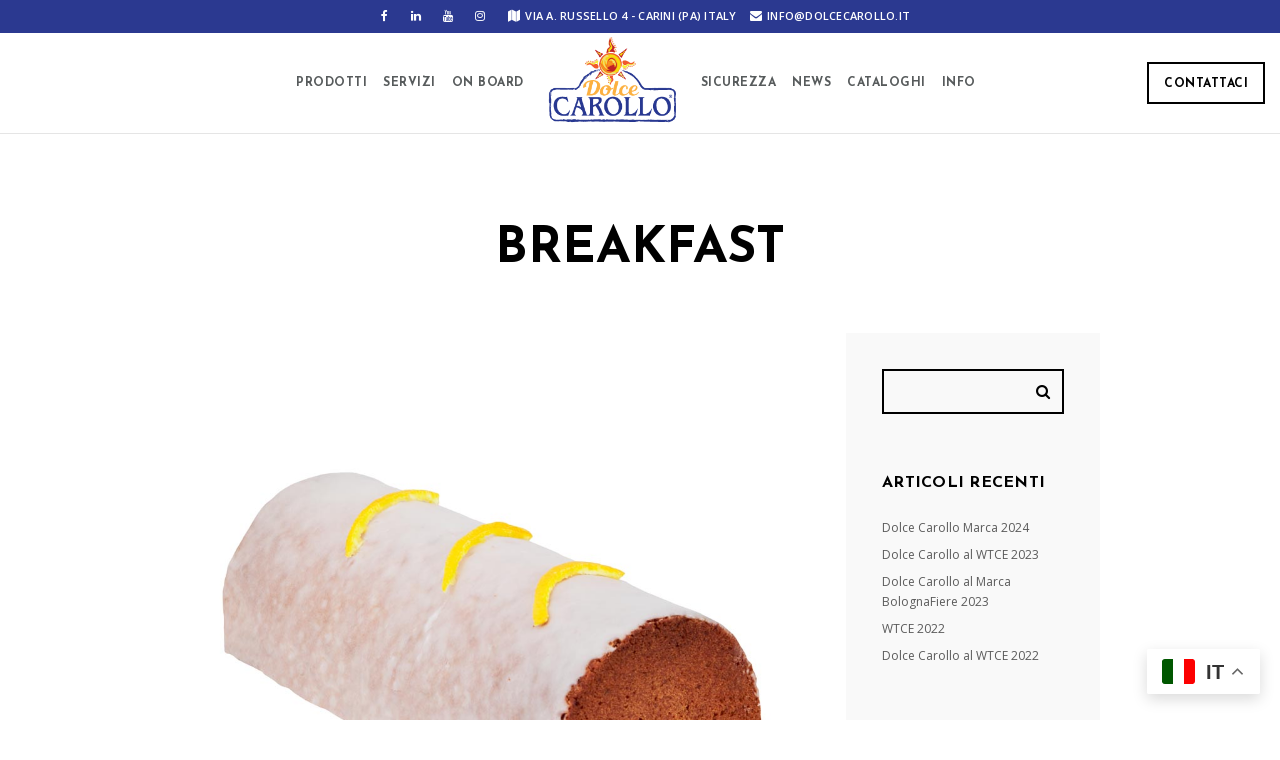

--- FILE ---
content_type: text/html; charset=UTF-8
request_url: https://www.dolcecarollo.it/foodcategory/breakfast/
body_size: 15137
content:
<!doctype html>
<html lang="it-IT" xmlns:og="http://opengraphprotocol.org/schema/" xmlns:fb="http://www.facebook.com/2008/fbml">
<head>
	<meta http-equiv="Content-Type" content="text/html; charset=UTF-8" />
	<meta name="viewport" content="width=device-width, initial-scale=1, maximum-scale=1" />
	<link rel="profile" href="https://gmpg.org/xfn/11" />
	<link rel="pingback" href="https://www.dolcecarollo.it/xmlrpc.php" />
	<meta name='robots' content='index, follow, max-image-preview:large, max-snippet:-1, max-video-preview:-1' />
<script id="cookieyes" type="text/javascript" src="https://cdn-cookieyes.com/client_data/b5d457cc9d5dacafe279977c/script.js"></script>
	<!-- This site is optimized with the Yoast SEO plugin v20.5 - https://yoast.com/wordpress/plugins/seo/ -->
	<title>Breakfast Archivi - Dolce Carollo</title>
	<link rel="canonical" href="https://www.dolcecarollo.it/foodcategory/breakfast/" />
	<meta property="og:locale" content="it_IT" />
	<meta property="og:type" content="article" />
	<meta property="og:title" content="Breakfast Archivi - Dolce Carollo" />
	<meta property="og:url" content="https://www.dolcecarollo.it/foodcategory/breakfast/" />
	<meta property="og:site_name" content="Dolce Carollo" />
	<meta name="twitter:card" content="summary_large_image" />
	<script type="application/ld+json" class="yoast-schema-graph">{"@context":"https://schema.org","@graph":[{"@type":"CollectionPage","@id":"https://www.dolcecarollo.it/foodcategory/breakfast/","url":"https://www.dolcecarollo.it/foodcategory/breakfast/","name":"Breakfast Archivi - Dolce Carollo","isPartOf":{"@id":"https://www.dolcecarollo.it/#website"},"primaryImageOfPage":{"@id":"https://www.dolcecarollo.it/foodcategory/breakfast/#primaryimage"},"image":{"@id":"https://www.dolcecarollo.it/foodcategory/breakfast/#primaryimage"},"thumbnailUrl":"https://www.dolcecarollo.it/wp-content/uploads/2018/03/pan-d-arancio.jpg","breadcrumb":{"@id":"https://www.dolcecarollo.it/foodcategory/breakfast/#breadcrumb"},"inLanguage":"it-IT"},{"@type":"ImageObject","inLanguage":"it-IT","@id":"https://www.dolcecarollo.it/foodcategory/breakfast/#primaryimage","url":"https://www.dolcecarollo.it/wp-content/uploads/2018/03/pan-d-arancio.jpg","contentUrl":"https://www.dolcecarollo.it/wp-content/uploads/2018/03/pan-d-arancio.jpg","width":1000,"height":1000,"caption":"Pan d'Arancio"},{"@type":"BreadcrumbList","@id":"https://www.dolcecarollo.it/foodcategory/breakfast/#breadcrumb","itemListElement":[{"@type":"ListItem","position":1,"name":"Home","item":"https://www.dolcecarollo.it/"},{"@type":"ListItem","position":2,"name":"Breakfast"}]},{"@type":"WebSite","@id":"https://www.dolcecarollo.it/#website","url":"https://www.dolcecarollo.it/","name":"Dolce Carollo","description":"Tradizione siciliana","potentialAction":[{"@type":"SearchAction","target":{"@type":"EntryPoint","urlTemplate":"https://www.dolcecarollo.it/?s={search_term_string}"},"query-input":"required name=search_term_string"}],"inLanguage":"it-IT"}]}</script>
	<!-- / Yoast SEO plugin. -->


<link rel='dns-prefetch' href='//fonts.googleapis.com' />
<link rel="alternate" type="application/rss+xml" title="Dolce Carollo &raquo; Feed" href="https://www.dolcecarollo.it/feed/" />
<link rel="alternate" type="application/rss+xml" title="Dolce Carollo &raquo; Feed dei commenti" href="https://www.dolcecarollo.it/comments/feed/" />
<link rel="alternate" type="application/rss+xml" title="Feed Dolce Carollo &raquo; Breakfast Category Type" href="https://www.dolcecarollo.it/foodcategory/breakfast/feed/" />
<script type="text/javascript">
window._wpemojiSettings = {"baseUrl":"https:\/\/s.w.org\/images\/core\/emoji\/14.0.0\/72x72\/","ext":".png","svgUrl":"https:\/\/s.w.org\/images\/core\/emoji\/14.0.0\/svg\/","svgExt":".svg","source":{"concatemoji":"https:\/\/www.dolcecarollo.it\/wp-includes\/js\/wp-emoji-release.min.js?ver=66cc123748af31f3b6ff8aa7781dc741"}};
/*! This file is auto-generated */
!function(e,a,t){var n,r,o,i=a.createElement("canvas"),p=i.getContext&&i.getContext("2d");function s(e,t){p.clearRect(0,0,i.width,i.height),p.fillText(e,0,0);e=i.toDataURL();return p.clearRect(0,0,i.width,i.height),p.fillText(t,0,0),e===i.toDataURL()}function c(e){var t=a.createElement("script");t.src=e,t.defer=t.type="text/javascript",a.getElementsByTagName("head")[0].appendChild(t)}for(o=Array("flag","emoji"),t.supports={everything:!0,everythingExceptFlag:!0},r=0;r<o.length;r++)t.supports[o[r]]=function(e){if(p&&p.fillText)switch(p.textBaseline="top",p.font="600 32px Arial",e){case"flag":return s("\ud83c\udff3\ufe0f\u200d\u26a7\ufe0f","\ud83c\udff3\ufe0f\u200b\u26a7\ufe0f")?!1:!s("\ud83c\uddfa\ud83c\uddf3","\ud83c\uddfa\u200b\ud83c\uddf3")&&!s("\ud83c\udff4\udb40\udc67\udb40\udc62\udb40\udc65\udb40\udc6e\udb40\udc67\udb40\udc7f","\ud83c\udff4\u200b\udb40\udc67\u200b\udb40\udc62\u200b\udb40\udc65\u200b\udb40\udc6e\u200b\udb40\udc67\u200b\udb40\udc7f");case"emoji":return!s("\ud83e\udef1\ud83c\udffb\u200d\ud83e\udef2\ud83c\udfff","\ud83e\udef1\ud83c\udffb\u200b\ud83e\udef2\ud83c\udfff")}return!1}(o[r]),t.supports.everything=t.supports.everything&&t.supports[o[r]],"flag"!==o[r]&&(t.supports.everythingExceptFlag=t.supports.everythingExceptFlag&&t.supports[o[r]]);t.supports.everythingExceptFlag=t.supports.everythingExceptFlag&&!t.supports.flag,t.DOMReady=!1,t.readyCallback=function(){t.DOMReady=!0},t.supports.everything||(n=function(){t.readyCallback()},a.addEventListener?(a.addEventListener("DOMContentLoaded",n,!1),e.addEventListener("load",n,!1)):(e.attachEvent("onload",n),a.attachEvent("onreadystatechange",function(){"complete"===a.readyState&&t.readyCallback()})),(e=t.source||{}).concatemoji?c(e.concatemoji):e.wpemoji&&e.twemoji&&(c(e.twemoji),c(e.wpemoji)))}(window,document,window._wpemojiSettings);
</script>
<style type="text/css">
img.wp-smiley,
img.emoji {
	display: inline !important;
	border: none !important;
	box-shadow: none !important;
	height: 1em !important;
	width: 1em !important;
	margin: 0 0.07em !important;
	vertical-align: -0.1em !important;
	background: none !important;
	padding: 0 !important;
}
</style>
	<link rel='stylesheet' id='sbi_styles-css' href='https://www.dolcecarollo.it/wp-content/plugins/instagram-feed/css/sbi-styles.min.css?ver=6.8.0' type='text/css' media='all' />
<link rel='stylesheet' id='wp-block-library-css' href='https://www.dolcecarollo.it/wp-includes/css/dist/block-library/style.min.css?ver=66cc123748af31f3b6ff8aa7781dc741' type='text/css' media='all' />
<link rel='stylesheet' id='classic-theme-styles-css' href='https://www.dolcecarollo.it/wp-includes/css/classic-themes.min.css?ver=66cc123748af31f3b6ff8aa7781dc741' type='text/css' media='all' />
<style id='global-styles-inline-css' type='text/css'>
body{--wp--preset--color--black: #000000;--wp--preset--color--cyan-bluish-gray: #abb8c3;--wp--preset--color--white: #ffffff;--wp--preset--color--pale-pink: #f78da7;--wp--preset--color--vivid-red: #cf2e2e;--wp--preset--color--luminous-vivid-orange: #ff6900;--wp--preset--color--luminous-vivid-amber: #fcb900;--wp--preset--color--light-green-cyan: #7bdcb5;--wp--preset--color--vivid-green-cyan: #00d084;--wp--preset--color--pale-cyan-blue: #8ed1fc;--wp--preset--color--vivid-cyan-blue: #0693e3;--wp--preset--color--vivid-purple: #9b51e0;--wp--preset--gradient--vivid-cyan-blue-to-vivid-purple: linear-gradient(135deg,rgba(6,147,227,1) 0%,rgb(155,81,224) 100%);--wp--preset--gradient--light-green-cyan-to-vivid-green-cyan: linear-gradient(135deg,rgb(122,220,180) 0%,rgb(0,208,130) 100%);--wp--preset--gradient--luminous-vivid-amber-to-luminous-vivid-orange: linear-gradient(135deg,rgba(252,185,0,1) 0%,rgba(255,105,0,1) 100%);--wp--preset--gradient--luminous-vivid-orange-to-vivid-red: linear-gradient(135deg,rgba(255,105,0,1) 0%,rgb(207,46,46) 100%);--wp--preset--gradient--very-light-gray-to-cyan-bluish-gray: linear-gradient(135deg,rgb(238,238,238) 0%,rgb(169,184,195) 100%);--wp--preset--gradient--cool-to-warm-spectrum: linear-gradient(135deg,rgb(74,234,220) 0%,rgb(151,120,209) 20%,rgb(207,42,186) 40%,rgb(238,44,130) 60%,rgb(251,105,98) 80%,rgb(254,248,76) 100%);--wp--preset--gradient--blush-light-purple: linear-gradient(135deg,rgb(255,206,236) 0%,rgb(152,150,240) 100%);--wp--preset--gradient--blush-bordeaux: linear-gradient(135deg,rgb(254,205,165) 0%,rgb(254,45,45) 50%,rgb(107,0,62) 100%);--wp--preset--gradient--luminous-dusk: linear-gradient(135deg,rgb(255,203,112) 0%,rgb(199,81,192) 50%,rgb(65,88,208) 100%);--wp--preset--gradient--pale-ocean: linear-gradient(135deg,rgb(255,245,203) 0%,rgb(182,227,212) 50%,rgb(51,167,181) 100%);--wp--preset--gradient--electric-grass: linear-gradient(135deg,rgb(202,248,128) 0%,rgb(113,206,126) 100%);--wp--preset--gradient--midnight: linear-gradient(135deg,rgb(2,3,129) 0%,rgb(40,116,252) 100%);--wp--preset--duotone--dark-grayscale: url('#wp-duotone-dark-grayscale');--wp--preset--duotone--grayscale: url('#wp-duotone-grayscale');--wp--preset--duotone--purple-yellow: url('#wp-duotone-purple-yellow');--wp--preset--duotone--blue-red: url('#wp-duotone-blue-red');--wp--preset--duotone--midnight: url('#wp-duotone-midnight');--wp--preset--duotone--magenta-yellow: url('#wp-duotone-magenta-yellow');--wp--preset--duotone--purple-green: url('#wp-duotone-purple-green');--wp--preset--duotone--blue-orange: url('#wp-duotone-blue-orange');--wp--preset--font-size--small: 13px;--wp--preset--font-size--medium: 20px;--wp--preset--font-size--large: 36px;--wp--preset--font-size--x-large: 42px;--wp--preset--spacing--20: 0.44rem;--wp--preset--spacing--30: 0.67rem;--wp--preset--spacing--40: 1rem;--wp--preset--spacing--50: 1.5rem;--wp--preset--spacing--60: 2.25rem;--wp--preset--spacing--70: 3.38rem;--wp--preset--spacing--80: 5.06rem;--wp--preset--shadow--natural: 6px 6px 9px rgba(0, 0, 0, 0.2);--wp--preset--shadow--deep: 12px 12px 50px rgba(0, 0, 0, 0.4);--wp--preset--shadow--sharp: 6px 6px 0px rgba(0, 0, 0, 0.2);--wp--preset--shadow--outlined: 6px 6px 0px -3px rgba(255, 255, 255, 1), 6px 6px rgba(0, 0, 0, 1);--wp--preset--shadow--crisp: 6px 6px 0px rgba(0, 0, 0, 1);}:where(.is-layout-flex){gap: 0.5em;}body .is-layout-flow > .alignleft{float: left;margin-inline-start: 0;margin-inline-end: 2em;}body .is-layout-flow > .alignright{float: right;margin-inline-start: 2em;margin-inline-end: 0;}body .is-layout-flow > .aligncenter{margin-left: auto !important;margin-right: auto !important;}body .is-layout-constrained > .alignleft{float: left;margin-inline-start: 0;margin-inline-end: 2em;}body .is-layout-constrained > .alignright{float: right;margin-inline-start: 2em;margin-inline-end: 0;}body .is-layout-constrained > .aligncenter{margin-left: auto !important;margin-right: auto !important;}body .is-layout-constrained > :where(:not(.alignleft):not(.alignright):not(.alignfull)){max-width: var(--wp--style--global--content-size);margin-left: auto !important;margin-right: auto !important;}body .is-layout-constrained > .alignwide{max-width: var(--wp--style--global--wide-size);}body .is-layout-flex{display: flex;}body .is-layout-flex{flex-wrap: wrap;align-items: center;}body .is-layout-flex > *{margin: 0;}:where(.wp-block-columns.is-layout-flex){gap: 2em;}.has-black-color{color: var(--wp--preset--color--black) !important;}.has-cyan-bluish-gray-color{color: var(--wp--preset--color--cyan-bluish-gray) !important;}.has-white-color{color: var(--wp--preset--color--white) !important;}.has-pale-pink-color{color: var(--wp--preset--color--pale-pink) !important;}.has-vivid-red-color{color: var(--wp--preset--color--vivid-red) !important;}.has-luminous-vivid-orange-color{color: var(--wp--preset--color--luminous-vivid-orange) !important;}.has-luminous-vivid-amber-color{color: var(--wp--preset--color--luminous-vivid-amber) !important;}.has-light-green-cyan-color{color: var(--wp--preset--color--light-green-cyan) !important;}.has-vivid-green-cyan-color{color: var(--wp--preset--color--vivid-green-cyan) !important;}.has-pale-cyan-blue-color{color: var(--wp--preset--color--pale-cyan-blue) !important;}.has-vivid-cyan-blue-color{color: var(--wp--preset--color--vivid-cyan-blue) !important;}.has-vivid-purple-color{color: var(--wp--preset--color--vivid-purple) !important;}.has-black-background-color{background-color: var(--wp--preset--color--black) !important;}.has-cyan-bluish-gray-background-color{background-color: var(--wp--preset--color--cyan-bluish-gray) !important;}.has-white-background-color{background-color: var(--wp--preset--color--white) !important;}.has-pale-pink-background-color{background-color: var(--wp--preset--color--pale-pink) !important;}.has-vivid-red-background-color{background-color: var(--wp--preset--color--vivid-red) !important;}.has-luminous-vivid-orange-background-color{background-color: var(--wp--preset--color--luminous-vivid-orange) !important;}.has-luminous-vivid-amber-background-color{background-color: var(--wp--preset--color--luminous-vivid-amber) !important;}.has-light-green-cyan-background-color{background-color: var(--wp--preset--color--light-green-cyan) !important;}.has-vivid-green-cyan-background-color{background-color: var(--wp--preset--color--vivid-green-cyan) !important;}.has-pale-cyan-blue-background-color{background-color: var(--wp--preset--color--pale-cyan-blue) !important;}.has-vivid-cyan-blue-background-color{background-color: var(--wp--preset--color--vivid-cyan-blue) !important;}.has-vivid-purple-background-color{background-color: var(--wp--preset--color--vivid-purple) !important;}.has-black-border-color{border-color: var(--wp--preset--color--black) !important;}.has-cyan-bluish-gray-border-color{border-color: var(--wp--preset--color--cyan-bluish-gray) !important;}.has-white-border-color{border-color: var(--wp--preset--color--white) !important;}.has-pale-pink-border-color{border-color: var(--wp--preset--color--pale-pink) !important;}.has-vivid-red-border-color{border-color: var(--wp--preset--color--vivid-red) !important;}.has-luminous-vivid-orange-border-color{border-color: var(--wp--preset--color--luminous-vivid-orange) !important;}.has-luminous-vivid-amber-border-color{border-color: var(--wp--preset--color--luminous-vivid-amber) !important;}.has-light-green-cyan-border-color{border-color: var(--wp--preset--color--light-green-cyan) !important;}.has-vivid-green-cyan-border-color{border-color: var(--wp--preset--color--vivid-green-cyan) !important;}.has-pale-cyan-blue-border-color{border-color: var(--wp--preset--color--pale-cyan-blue) !important;}.has-vivid-cyan-blue-border-color{border-color: var(--wp--preset--color--vivid-cyan-blue) !important;}.has-vivid-purple-border-color{border-color: var(--wp--preset--color--vivid-purple) !important;}.has-vivid-cyan-blue-to-vivid-purple-gradient-background{background: var(--wp--preset--gradient--vivid-cyan-blue-to-vivid-purple) !important;}.has-light-green-cyan-to-vivid-green-cyan-gradient-background{background: var(--wp--preset--gradient--light-green-cyan-to-vivid-green-cyan) !important;}.has-luminous-vivid-amber-to-luminous-vivid-orange-gradient-background{background: var(--wp--preset--gradient--luminous-vivid-amber-to-luminous-vivid-orange) !important;}.has-luminous-vivid-orange-to-vivid-red-gradient-background{background: var(--wp--preset--gradient--luminous-vivid-orange-to-vivid-red) !important;}.has-very-light-gray-to-cyan-bluish-gray-gradient-background{background: var(--wp--preset--gradient--very-light-gray-to-cyan-bluish-gray) !important;}.has-cool-to-warm-spectrum-gradient-background{background: var(--wp--preset--gradient--cool-to-warm-spectrum) !important;}.has-blush-light-purple-gradient-background{background: var(--wp--preset--gradient--blush-light-purple) !important;}.has-blush-bordeaux-gradient-background{background: var(--wp--preset--gradient--blush-bordeaux) !important;}.has-luminous-dusk-gradient-background{background: var(--wp--preset--gradient--luminous-dusk) !important;}.has-pale-ocean-gradient-background{background: var(--wp--preset--gradient--pale-ocean) !important;}.has-electric-grass-gradient-background{background: var(--wp--preset--gradient--electric-grass) !important;}.has-midnight-gradient-background{background: var(--wp--preset--gradient--midnight) !important;}.has-small-font-size{font-size: var(--wp--preset--font-size--small) !important;}.has-medium-font-size{font-size: var(--wp--preset--font-size--medium) !important;}.has-large-font-size{font-size: var(--wp--preset--font-size--large) !important;}.has-x-large-font-size{font-size: var(--wp--preset--font-size--x-large) !important;}
.wp-block-navigation a:where(:not(.wp-element-button)){color: inherit;}
:where(.wp-block-columns.is-layout-flex){gap: 2em;}
.wp-block-pullquote{font-size: 1.5em;line-height: 1.6;}
</style>
<link rel='stylesheet' id='contact-form-7-css' href='https://www.dolcecarollo.it/wp-content/plugins/contact-form-7/includes/css/styles.css?ver=5.7.5.1' type='text/css' media='all' />
<link rel='stylesheet' id='cinnamon-restaurant-MainStyle-css' href='https://www.dolcecarollo.it/wp-content/themes/cinnamon-restaurant/style.css?ver=screen' type='text/css' media='all' />
<link rel='stylesheet' id='cinnamon-restaurant-verticalmenu-css' href='https://www.dolcecarollo.it/wp-content/themes/cinnamon-restaurant/css/verticalmenu.css?ver=66cc123748af31f3b6ff8aa7781dc741' type='text/css' media='screen' />
<link rel='stylesheet' id='video-js-css' href='https://www.dolcecarollo.it/wp-content/themes/cinnamon-restaurant/js/videojs/video-js.css?ver=66cc123748af31f3b6ff8aa7781dc741' type='text/css' media='screen' />
<link rel='stylesheet' id='owlcarousel-css' href='https://www.dolcecarollo.it/wp-content/themes/cinnamon-restaurant/css/owlcarousel/owl.carousel.css?ver=66cc123748af31f3b6ff8aa7781dc741' type='text/css' media='screen' />
<link rel='stylesheet' id='flatpickr-css' href='https://www.dolcecarollo.it/wp-content/themes/cinnamon-restaurant/js/flatpickr/flatpickr.min.css?ver=66cc123748af31f3b6ff8aa7781dc741' type='text/css' media='screen' />
<link rel='stylesheet' id='chosen-css' href='https://www.dolcecarollo.it/wp-content/themes/cinnamon-restaurant/js/chosen/chosen.css?ver=66cc123748af31f3b6ff8aa7781dc741' type='text/css' media='screen' />
<link rel='stylesheet' id='jquery-lightgallery-css' href='https://www.dolcecarollo.it/wp-content/themes/cinnamon-restaurant/js/lightbox/css/lightgallery.css?ver=66cc123748af31f3b6ff8aa7781dc741' type='text/css' media='screen' />
<link rel='stylesheet' id='jquery-lightgallery-transitions-css' href='https://www.dolcecarollo.it/wp-content/themes/cinnamon-restaurant/js/lightbox/css/lg-transitions.min.css?ver=66cc123748af31f3b6ff8aa7781dc741' type='text/css' media='screen' />
<link rel='stylesheet' id='cinnamon-restaurant-Animations-css' href='https://www.dolcecarollo.it/wp-content/themes/cinnamon-restaurant/css/animations.css?ver=66cc123748af31f3b6ff8aa7781dc741' type='text/css' media='screen' />
<link rel='stylesheet' id='font-awesome-css' href='https://www.dolcecarollo.it/wp-content/themes/cinnamon-restaurant/css/fonts/font-awesome/css/font-awesome.min.css?ver=66cc123748af31f3b6ff8aa7781dc741' type='text/css' media='screen' />
<link rel='stylesheet' id='ion-icons-css' href='https://www.dolcecarollo.it/wp-content/themes/cinnamon-restaurant/css/fonts/ionicons/css/ionicons.min.css?ver=66cc123748af31f3b6ff8aa7781dc741' type='text/css' media='screen' />
<link rel='stylesheet' id='et-fonts-css' href='https://www.dolcecarollo.it/wp-content/themes/cinnamon-restaurant/css/fonts/et-fonts/et-fonts.css?ver=66cc123748af31f3b6ff8aa7781dc741' type='text/css' media='screen' />
<link rel='stylesheet' id='feather-webfonts-css' href='https://www.dolcecarollo.it/wp-content/themes/cinnamon-restaurant/css/fonts/feather-webfont/feather.css?ver=66cc123748af31f3b6ff8aa7781dc741' type='text/css' media='screen' />
<link rel='stylesheet' id='fontello-css' href='https://www.dolcecarollo.it/wp-content/themes/cinnamon-restaurant/css/fonts/fontello/css/fontello.css?ver=66cc123748af31f3b6ff8aa7781dc741' type='text/css' media='screen' />
<link rel='stylesheet' id='simple-line-icons-css' href='https://www.dolcecarollo.it/wp-content/themes/cinnamon-restaurant/css/fonts/simple-line-icons/simple-line-icons.css?ver=66cc123748af31f3b6ff8aa7781dc741' type='text/css' media='screen' />
<link rel='stylesheet' id='jquery-jplayer-css' href='https://www.dolcecarollo.it/wp-content/themes/cinnamon-restaurant/css/html5player/jplayer.dark.css?ver=66cc123748af31f3b6ff8aa7781dc741' type='text/css' media='screen' />
<link rel='stylesheet' id='cinnamon-restaurant-fonts-css' href='//fonts.googleapis.com/css?family=Josefin+Sans%3A100%2C100i%2C300%2C300i%2C400%2C400i%2C600%2C600i%2C700%2C700i%7COpen+Sans%3A300%2C300i%2C400%2C400i%2C600%2C600i%2C700%2C700i%2C800%2C800i%7CSacramento%7CPT+Mono&#038;ver=1.0.0' type='text/css' media='all' />
<link rel='stylesheet' id='cinnamon-restaurant-ResponsiveCSS-css' href='https://www.dolcecarollo.it/wp-content/themes/cinnamon-restaurant/css/responsive.css?ver=66cc123748af31f3b6ff8aa7781dc741' type='text/css' media='screen' />
<style id='cinnamon-restaurant-ResponsiveCSS-inline-css' type='text/css'>

ul#thumb-list li.current-thumb,
ul#thumb-list li.current-thumb:hover,
.home-step:hover .step-element img,
.home-step-wrap li,
.gridblock-element:hover,
.gridblock-grid-element:hover,
.gridblock-displayed:hover,
.entry-content blockquote,
.person:hover .person-image img,
.like-vote-icon,
#gridblock-timeline .blog-grid-element-left:before,
#gridblock-timeline .blog-grid-element-right:before,
#header-searchform #hs,
.pagination span.current,
.pagination span.current:after,
.sidebar h3:after,
.woocommerce .quantity input.qty:hover,
.woocommerce #content .quantity input.qty:hover,
.woocommerce-page .quantity input.qty:hover,
.woocommerce-page #content .quantity input:hover,
.woocommerce .quantity input.qty:focus,
.woocommerce #content .quantity input.qty:focus,
.woocommerce-page .quantity input.qty:focus,
.woocommerce-page #content .quantity input:focus,
.entry-content-wrapper .sticky .postformat_contents,
.entry-content-wrapper.post-is-sticky .type-post,
.woocommerce nav.woocommerce-pagination ul li span.current,
.woocommerce nav.woocommerce-pagination ul li span.current:after,
.portfolio-nav-item a:hover,
.portfolio-nav-item a:hover:after,
.food-item-header,
.flatpickr-calendar .flatpickr-day.selected,
.flatpickr-calendar .flatpickr-day.selected:focus,
.flatpickr-calendar .flatpickr-day.selected:hover,
.flatpickr-calendar .flatpickr-day.today,
.flatpickr-calendar .flatpickr-day.today:focus,
.flatpickr-calendar .flatpickr-day.today:hover{border:#fbb040;}
.homemenu ul ul{border-top-color:#fbb040;}
.food-notice-active .food-item-wrap-outer{border-left-color:#fbb040;}
.entry-content .ui-tabs .ui-tabs-nav .ui-state-active a,
.entry-content .ui-tabs .ui-tabs-nav .ui-state-active a:hover,
.entry-content .food-tabs-outer .ui-tabs .ui-tabs-nav .ui-state-active a,
.entry-content .food-tabs-outer .ui-tabs .ui-tabs-nav .ui-state-active a:hover,
.food-item-header{border-bottom-color:#fbb040;}
.wpcf7-form .chosen-container .chosen-results li.highlighted,
.mtheme-opentable-form .chosen-container .chosen-results li.highlighted,
.entry-content .food-tabs-outer .ui-tabs .ui-tabs-nav .ui-state-active a,
.entry-content .food-tabs-outer .ui-tabs .ui-tabs-nav .ui-state-active a:hover,
.pagination span.current,
.pagination ul li span.current,
.blog-timeline-month,
.food-chef-recommended,
.food-new-item,
.food-notice,
.flatpickr-calendar .flatpickr-day.selected,
.flatpickr-calendar .flatpickr-day.selected:focus,
.flatpickr-calendar .flatpickr-day.selected:hover,
.flatpickr-calendar .flatpickr-day.today:focus,
.flatpickr-calendar .flatpickr-day.today:hover,
.pace .pace-progress{background:#fbb040;}
.photocard-wrap-type-one .photocard-content-wrap.photocard-dark h3.section-subtitle,
.photocard-wrap-type-one .photocard-content-wrap.photocard-default h3.section-subtitle,
.photocard-wrap-type-one .photocard-content-wrap.photocard-dark .heading-block h3,
.photocard-wrap-type-one .photocard-content-wrap.photocard-default .heading-block h3,
.photocard-wrap-type-two .photocard-content-wrap.photocard-dark h3.section-subtitle,
.photocard-wrap-type-two .photocard-content-wrap.photocard-default h3.section-subtitle,
.photocard-wrap-type-two .photocard-content-wrap.photocard-dark .heading-block h3,
.photocard-wrap-type-two .photocard-content-wrap.photocard-default .heading-block h3,
.homemenu .sub-menu li.current-menu-item > a,
.entry-content .ui-accordion-header.ui-state-active a,
.entry-content h2.section-sub-title,
.entry-content h3.photocard-subtitle,
.flatpickr-calendar .flatpickr-next-month:hover,
.flatpickr-calendar .flatpickr-prev-month:hover,
.entry-content .ui-tabs .ui-tabs-nav .ui-state-active a,
.entry-content .ui-tabs .ui-tabs-nav .ui-state-active a:hover{color:#fbb040;}
.flatpickr-calendar .flatpickr-next-month svg:hover,
.flatpickr-calendar .flatpickr-prev-month svg:hover{fill:#fbb040;}.hero-text-wrap .hero-subtitle,.entry-content h2.section-sub-title,.entry-content h3.photocard-subtitle{ font-family:'Yesteryear'; }.logo img { height: 100px; }.stickymenu-zone.sticky-menu-activate .logo img { width:auto; height: 70px; }.logo img,.center-menu .logo img { top: 10px; }.vertical-logoimage { width: 300px; }.logo-mobile .logoimage { width: 80px; }.logo-mobile .logoimage { height: auto; }.pace { background-image: url(https://www.dolcecarollo.it/wp-content/uploads/2018/02/new-Dolce-Carollo-Logo-Restyling-2018.png); }.pace { background-size:250px auto; }.outer-wrap, .page-is-fullscreen .outer-wrap,.sticky-menu-on.header-is-transparent-invert .outer-wrap { background:rgba(255,255,255,1); }.sticky-menu-on .outer-wrap, .sticky-menu-on.page-is-fullscreen .outer-wrap { background:rgba(255,255,255,1); }.mobile-social-header .social-header-wrap ul li.social-icon:hover i, .social-sharing-toggle:hover i, .fullscreen-slide-dark .social-sharing-toggle:hover i, .stickymenu-zone .social-sharing-toggle:hover i, .mobile-social-header .social-header-wrap ul li.contact-text:hover a, .menu-social-header .social-header-wrap ul li.social-icon:hover i, .menu-social-header .social-header-wrap ul li.contact-text:hover a{color:#faaf41;}.homemenu ul li a:hover, .header-cart i:hover,.sticky-menu-activate .homemenu ul li a:hover,.stickymenu-zone.sticky-menu-activate .homemenu ul li a:hover{color:#faaf41;}.homemenu .sf-menu li.menu-item a:before{border-color:#faaf41;}.mainmenu-navigation .homemenu ul ul li:hover>a{color:#faaf41;}.homemenu ul.sub-menu > li.menu-item{border-color:2a3a8e;}.logo img { 

top: 0px; 

}

.photocard-wrap-type-one .photocard-content-wrap.photocard-bright .heading-block h3  { 

color: #faaf41 !important; 

}



.stickymenu-zone.sticky-menu-activate .logo img { 

top: 5px; 

}

.logo-mobile { 

padding-top: 0px; 
top: 0px; 

}


.menu-social-header   { 

background: #2b3990;

}

#copyright  { 

background: #2b3990;

}

.footer-section .sidebar-widget  { 

padding-bottom: 0px;

}

.textwidget { 

text-align: right;

}

.widget_text { 

text-align: right;

}

.address-text { 

padding-top: 10px;

}



.sidebar-widget img, .footer-widget img { 

display: block;
    margin-left: auto;
    margin-right: auto;


}

h1.entry-title, .entry-content h1.section-title  { 

letter-spacing: 0px;
font-size: 50px;
padding-top: 5px;


}

.entry-content .heading-block h2.photocard-title  { 

letter-spacing: 0px;
font-size: 35px;


}


.entry-content h2.section-sub-title  { 

font-size: 70px;


}



.text-is-bright .section-description.section-style-bordertop  { 

border-top-color: #faaf41;


}

.food-item-price { 

visibility: hidden

}

.food-item-description { 

margin-top: -24px;
width: 100%;

}

.food-item-header  { 

border-bottom-width: 1 px;
border-bottom-style: dotted;
border-bottom-color: #faaf41;

}

h1, h2, h3, h4, h5, h6, .entry-content h1, .entry-content h2, .entry-content h3, .entry-content h4, .entry-content h5, .entry-content h6  { 

letter-spacing: 0;

}

.staff-position  { 

color: #faaf41 !important; 


}

.section-description.section-style-bordertop  { 

border-top: 4px solid #faaf41 !important; 


}


.shortcode-carousel-item {
    text-align: center;
    padding: 0;
    margin: 0 0px !important;
    position: relative;
}

@media only screen 
and (min-device-width : 1024px) 
 {  

.ui-tooltip {
    position: absolute;
    padding: 5px 15px;
    background: #484545cf;
    border: solid;
    border-width: 3px !important;
    color: #faaf41;
    font-family: 'Yesteryear' !important;
    font-size: 29px !important;
    letter-spacing: 0px;
    font-weight: 400;
    z-index: 9999;
}
}

.ui-tooltip {
display: none !important;
}

#box4service .mtheme-cell-inner  {
    padding: 0 0px !important;
}

#box4service .imagebox-item {
margin-bottom: 0px !important;
}

#box4service .imagebox-title {
    font-size: 35px !important;
    line-height: 100% !important;
    letter-spacing: -3px !important;
    color: #fff;
    font-weight: 700 !important;
    text-shadow: 2px 2px 4px #000000;
    letter-spacing: 0;
    margin: 20px 25px 220px !important;;
    font-family: 'Josefin Sans' !important;;
    display: block;
}

.imagebox-item:hover .imagebox-content-wrap {
    background: rgb(0 0 0 / 0%);
}


#newscarollo .summary-info  {
display: none;
}

.social-header-wrap .fa-phone-square::before {
	content: "\f0e0";
}

.staff-position  {
margin-bottom: 5px !important;

}

.person-details h3  {
font-size: 14px !important;
}

.person-image  {
background: rgb(255, 255, 255);
width: 200px;
padding: 8px;
box-shadow: 5px 5px 5px 2px #dcdcdc;
-webkit-box-shadow: 5px 5px 5px 2px #dcdcdc;
-moz-box-shadow: 5px 5px 5px 2px #dcdcdc; }

.mobile-toggle-menu-trigger span::before, .mobile-toggle-menu-trigger span::after, .mobile-toggle-menu-open .mobile-toggle-menu-trigger span::before, .mobile-toggle-menu-open .mobile-toggle-menu-trigger span::after, .mobile-toggle-menu-trigger span{background:#fbb040;}.mobile-sharing-toggle{color:#fbb040;}.responsive-mobile-menu ul.mtree li.mtree-node > ul > li:last-child,.theme-is-light .responsive-mobile-menu ul.mtree a,.theme-is-dark .responsive-mobile-menu ul.mtree a,.theme-is-light .responsive-mobile-menu #mobile-searchform input,.theme-is-dark .responsive-mobile-menu #mobile-searchform input{border-color:#2b3990;}.theme-is-light .responsive-mobile-menu ul.mtree li.mtree-node > a::before,.theme-is-dark .responsive-mobile-menu ul.mtree li.mtree-node > a::before{color:#2b3990;}
	.theme-is-light .responsive-mobile-menu ul.mtree li li a:hover,
	.theme-is-dark .responsive-mobile-menu ul.mtree li li a:hover,
	.header-is-simple.theme-is-light .responsive-mobile-menu ul.mtree li.mtree-open > a:hover,
	.header-is-simple.theme-is-dark .responsive-mobile-menu ul.mtree li.mtree-open > a:hover,
	.header-is-simple.theme-is-light .responsive-mobile-menu ul.mtree a:hover,
	.header-is-simple.theme-is-dark .responsive-mobile-menu ul.mtree a:hover,
	.header-is-simple.theme-is-light .responsive-mobile-menu ul.mtree li li a:hover,
	.header-is-simple.theme-is-dark .responsive-mobile-menu ul.mtree li li a:hover,
	.theme-is-light .responsive-mobile-menu ul.mtree li > a:hover,
	.theme-is-light .responsive-mobile-menu ul.mtree a:hover,
	.theme-is-dark .responsive-mobile-menu ul.mtree li > a:hover,
	.theme-is-dark .responsive-mobile-menu ul.mtree a:hover{color:fbb040;}
@media only screen and (max-width: 1024px) {
	@media only screen 
and (min-device-width : 375px) 
and (max-device-width : 667px)  {  

.textwidget { 

text-align: center;

}

.widget_text { 

text-align: center;

}


#footer  .address-text { 


text-align: center !important;
 padding-left: 30px;
 padding-right: 30px;;

}

#footer  .contact-text { 

text-align: center !important;
 padding-left: 30px;
 padding-right: 30px;;

}


.social-icon { 

text-align: center !important;

}
}

.entry-content .heading-block h2.photocard-title { 

letter-spacing: 0px;
font-size: 35px;
line-height: 38px !important;;

}


h1.entry-title, .entry-content h1.section-title  { 

letter-spacing: 0px;
font-size: 35px;
padding-top: 10px;
line-height: 40px;

}

.entry-content h2.section-sub-title  { 

font-size: 50px;


}

.mobile-social-header { 

padding-left: 9px !important;

}

.footer-container  { 

padding-left: 10px !important;
padding-right: 10px !important;

}



.ui-tooltip {
display: none;
}

.owl-dots  {
display: none !important;
}


#box4service .imagebox-title {

    margin: 20px 25px 160px !important;;

    display: block;
}

h1.entry-title   {

  -webkit-hyphens: none !important;
  -ms-hyphens: none !important;
  hyphens: none !important;

}
}
@media only screen and (min-width: 768px) and (max-width: 959px) {
	@media only screen 
and (min-device-width : 375px) 
and (max-device-width : 667px)  {  

.textwidget { 

text-align: center;

}

.widget_text { 

text-align: center;

}


#footer  .address-text { 


text-align: center !important;
 padding-left: 30px;
 padding-right: 30px;;

}

#footer  .contact-text { 

text-align: center !important;
 padding-left: 30px;
 padding-right: 30px;;

}


.social-icon { 

text-align: center !important;

}
}

.entry-content .heading-block h2.photocard-title { 

letter-spacing: 0px;
font-size: 35px;
line-height: 38px !important;;

}


h1.entry-title, .entry-content h1.section-title  { 

letter-spacing: 0px;
font-size: 35px;
padding-top: 10px;
line-height: 40px;

}

.entry-content h2.section-sub-title  { 

font-size: 50px;


}

.mobile-social-header { 

padding-left: 9px !important;

}

.footer-container  { 

padding-left: 10px !important;
padding-right: 10px !important;

}



.ui-tooltip {
display: none;
}

.owl-dots  {
display: none !important;
}


#box4service .imagebox-title {

    margin: 20px 25px 160px !important;;

    display: block;
}

h1.entry-title   {

  -webkit-hyphens: none !important;
  -ms-hyphens: none !important;
  hyphens: none !important;

}
}
@media only screen and (max-width: 767px) {
	@media only screen 
and (min-device-width : 375px) 
and (max-device-width : 667px)  {  

.textwidget { 

text-align: center;

}

.widget_text { 

text-align: center;

}


#footer  .address-text { 


text-align: center !important;
 padding-left: 30px;
 padding-right: 30px;;

}

#footer  .contact-text { 

text-align: center !important;
 padding-left: 30px;
 padding-right: 30px;;

}


.social-icon { 

text-align: center !important;

}
}

.entry-content .heading-block h2.photocard-title { 

letter-spacing: 0px;
font-size: 35px;
line-height: 38px !important;;

}


h1.entry-title, .entry-content h1.section-title  { 

letter-spacing: 0px;
font-size: 35px;
padding-top: 10px;
line-height: 40px;

}

.entry-content h2.section-sub-title  { 

font-size: 50px;


}

.mobile-social-header { 

padding-left: 9px !important;

}

.footer-container  { 

padding-left: 10px !important;
padding-right: 10px !important;

}



.ui-tooltip {
display: none;
}

.owl-dots  {
display: none !important;
}


#box4service .imagebox-title {

    margin: 20px 25px 160px !important;;

    display: block;
}

h1.entry-title   {

  -webkit-hyphens: none !important;
  -ms-hyphens: none !important;
  hyphens: none !important;

}
}
@media only screen and (min-width: 480px) and (max-width: 767px) {
	@media only screen 
and (min-device-width : 375px) 
and (max-device-width : 667px)  {  

.textwidget { 

text-align: center;

}

.widget_text { 

text-align: center;

}


#footer  .address-text { 


text-align: center !important;
 padding-left: 30px;
 padding-right: 30px;;

}

#footer  .contact-text { 

text-align: center !important;
 padding-left: 30px;
 padding-right: 30px;;

}


.social-icon { 

text-align: center !important;

}
}

.entry-content .heading-block h2.photocard-title { 

letter-spacing: 0px;
font-size: 35px;
line-height: 38px !important;;

}


h1.entry-title, .entry-content h1.section-title  { 

letter-spacing: 0px;
font-size: 35px;
padding-top: 10px;
line-height: 40px;

}

.entry-content h2.section-sub-title  { 

font-size: 50px;


}

.mobile-social-header { 

padding-left: 9px !important;

}

.footer-container  { 

padding-left: 10px !important;
padding-right: 10px !important;

}



.ui-tooltip {
display: none;
}

.owl-dots  {
display: none !important;
}


#box4service .imagebox-title {

    margin: 20px 25px 160px !important;;

    display: block;
}

h1.entry-title   {

  -webkit-hyphens: none !important;
  -ms-hyphens: none !important;
  hyphens: none !important;

}
}
</style>
<link rel='stylesheet' id='Yesteryear-css' href='https://fonts.googleapis.com/css?family=Yesteryear:regular&#038;subset=latin' type='text/css' media='screen' />
<script type='text/javascript' id='jquery-core-js-extra'>
/* <![CDATA[ */
var cinnamon_restaurant_vars = {"mtheme_uri":"https:\/\/www.dolcecarollo.it\/wp-content\/themes\/cinnamon-restaurant","lightbox_transition":"lg-slide"};
/* ]]> */
</script>
<script type='text/javascript' src='https://www.dolcecarollo.it/wp-includes/js/jquery/jquery.min.js?ver=3.6.4' id='jquery-core-js'></script>
<script type='text/javascript' src='https://www.dolcecarollo.it/wp-includes/js/jquery/jquery-migrate.min.js?ver=3.4.0' id='jquery-migrate-js'></script>
<script type='text/javascript' id='jquery-js-after'>
var cinnamon_restaurant_vars={"mtheme_uri":"https:\/\/www.dolcecarollo.it\/wp-content\/themes\/cinnamon-restaurant","lightbox_transition":"lg-slide"};
var ajax_var={"url":"https:\/\/www.dolcecarollo.it\/wp-admin\/admin-ajax.php","nonce":"733c95c77c"};
</script>
<script type='text/javascript' id='qubely_local_script-js-extra'>
/* <![CDATA[ */
var qubely_urls = {"plugin":"https:\/\/www.dolcecarollo.it\/wp-content\/plugins\/qubely\/","ajax":"https:\/\/www.dolcecarollo.it\/wp-admin\/admin-ajax.php","nonce":"095cf0c4ab","actual_url":".dolcecarollo.it"};
/* ]]> */
</script>
<script type='text/javascript' id='qubely_container_width-js-extra'>
/* <![CDATA[ */
var qubely_container_width = {"sm":"540","md":"720","lg":"960","xl":"1140"};
/* ]]> */
</script>
<script type='text/javascript' src='https://www.dolcecarollo.it/wp-content/plugins/revslider/public/assets/js/rbtools.min.js?ver=6.6.12' async id='tp-tools-js'></script>
<script type='text/javascript' src='https://www.dolcecarollo.it/wp-content/plugins/revslider/public/assets/js/rs6.min.js?ver=6.6.12' async id='revmin-js'></script>
<script type='text/javascript' src='https://www.dolcecarollo.it/wp-content/themes/cinnamon-restaurant/js/pace.min.js' id='jquery-pace-js'></script>
<link rel="https://api.w.org/" href="https://www.dolcecarollo.it/wp-json/" /><link rel="EditURI" type="application/rsd+xml" title="RSD" href="https://www.dolcecarollo.it/xmlrpc.php?rsd" />
<link rel="wlwmanifest" type="application/wlwmanifest+xml" href="https://www.dolcecarollo.it/wp-includes/wlwmanifest.xml" />

<meta name="generator" content="Redux 4.5.7" /><meta name="generator" content="Powered by Slider Revolution 6.6.12 - responsive, Mobile-Friendly Slider Plugin for WordPress with comfortable drag and drop interface." />
<link rel="icon" href="https://www.dolcecarollo.it/wp-content/uploads/2018/02/cropped-favicon2-32x32.png" sizes="32x32" />
<link rel="icon" href="https://www.dolcecarollo.it/wp-content/uploads/2018/02/cropped-favicon2-192x192.png" sizes="192x192" />
<link rel="apple-touch-icon" href="https://www.dolcecarollo.it/wp-content/uploads/2018/02/cropped-favicon2-180x180.png" />
<meta name="msapplication-TileImage" content="https://www.dolcecarollo.it/wp-content/uploads/2018/02/cropped-favicon2-270x270.png" />
<script>function setREVStartSize(e){
			//window.requestAnimationFrame(function() {
				window.RSIW = window.RSIW===undefined ? window.innerWidth : window.RSIW;
				window.RSIH = window.RSIH===undefined ? window.innerHeight : window.RSIH;
				try {
					var pw = document.getElementById(e.c).parentNode.offsetWidth,
						newh;
					pw = pw===0 || isNaN(pw) || (e.l=="fullwidth" || e.layout=="fullwidth") ? window.RSIW : pw;
					e.tabw = e.tabw===undefined ? 0 : parseInt(e.tabw);
					e.thumbw = e.thumbw===undefined ? 0 : parseInt(e.thumbw);
					e.tabh = e.tabh===undefined ? 0 : parseInt(e.tabh);
					e.thumbh = e.thumbh===undefined ? 0 : parseInt(e.thumbh);
					e.tabhide = e.tabhide===undefined ? 0 : parseInt(e.tabhide);
					e.thumbhide = e.thumbhide===undefined ? 0 : parseInt(e.thumbhide);
					e.mh = e.mh===undefined || e.mh=="" || e.mh==="auto" ? 0 : parseInt(e.mh,0);
					if(e.layout==="fullscreen" || e.l==="fullscreen")
						newh = Math.max(e.mh,window.RSIH);
					else{
						e.gw = Array.isArray(e.gw) ? e.gw : [e.gw];
						for (var i in e.rl) if (e.gw[i]===undefined || e.gw[i]===0) e.gw[i] = e.gw[i-1];
						e.gh = e.el===undefined || e.el==="" || (Array.isArray(e.el) && e.el.length==0)? e.gh : e.el;
						e.gh = Array.isArray(e.gh) ? e.gh : [e.gh];
						for (var i in e.rl) if (e.gh[i]===undefined || e.gh[i]===0) e.gh[i] = e.gh[i-1];
											
						var nl = new Array(e.rl.length),
							ix = 0,
							sl;
						e.tabw = e.tabhide>=pw ? 0 : e.tabw;
						e.thumbw = e.thumbhide>=pw ? 0 : e.thumbw;
						e.tabh = e.tabhide>=pw ? 0 : e.tabh;
						e.thumbh = e.thumbhide>=pw ? 0 : e.thumbh;
						for (var i in e.rl) nl[i] = e.rl[i]<window.RSIW ? 0 : e.rl[i];
						sl = nl[0];
						for (var i in nl) if (sl>nl[i] && nl[i]>0) { sl = nl[i]; ix=i;}
						var m = pw>(e.gw[ix]+e.tabw+e.thumbw) ? 1 : (pw-(e.tabw+e.thumbw)) / (e.gw[ix]);
						newh =  (e.gh[ix] * m) + (e.tabh + e.thumbh);
					}
					var el = document.getElementById(e.c);
					if (el!==null && el) el.style.height = newh+"px";
					el = document.getElementById(e.c+"_wrapper");
					if (el!==null && el) {
						el.style.height = newh+"px";
						el.style.display = "block";
					}
				} catch(e){
					console.log("Failure at Presize of Slider:" + e)
				}
			//});
		  };</script>
<style type="text/css"></style><style id="wpforms-css-vars-root">
				:root {
					--wpforms-field-border-radius: 3px;
--wpforms-field-background-color: #ffffff;
--wpforms-field-border-color: rgba( 0, 0, 0, 0.25 );
--wpforms-field-text-color: rgba( 0, 0, 0, 0.7 );
--wpforms-label-color: rgba( 0, 0, 0, 0.85 );
--wpforms-label-sublabel-color: rgba( 0, 0, 0, 0.55 );
--wpforms-label-error-color: #d63637;
--wpforms-button-border-radius: 3px;
--wpforms-button-background-color: #066aab;
--wpforms-button-text-color: #ffffff;
--wpforms-page-break-color: #066aab;
--wpforms-field-size-input-height: 43px;
--wpforms-field-size-input-spacing: 15px;
--wpforms-field-size-font-size: 16px;
--wpforms-field-size-line-height: 19px;
--wpforms-field-size-padding-h: 14px;
--wpforms-field-size-checkbox-size: 16px;
--wpforms-field-size-sublabel-spacing: 5px;
--wpforms-field-size-icon-size: 1;
--wpforms-label-size-font-size: 16px;
--wpforms-label-size-line-height: 19px;
--wpforms-label-size-sublabel-font-size: 14px;
--wpforms-label-size-sublabel-line-height: 17px;
--wpforms-button-size-font-size: 17px;
--wpforms-button-size-height: 41px;
--wpforms-button-size-padding-h: 15px;
--wpforms-button-size-margin-top: 10px;

				}
			</style></head>
<body data-ocssl='1' class="archive tax-foodcategory term-breakfast term-46 qubely qubely-frontend top-header-present sticky-menu-off fullscreen-mode-off theme-is-light split-menu page-is-not-fullscreen header-is-default fullscreen-ui-switchable theme-fullwidth body-dashboard-push footer-is-on">
<div class="preloader-cover-screen"></div><div id="modal-reservation"><div class="window-modal-outer"><div class="window-modal-inner"><div class="window-modal-text entry-content"><span class="reservation-modal-exit"><i class="ion-ios-close-empty"></i></span><div class="section-heading none section-align-center" style="padding-top:10px;padding-bottom:10px;margin-bottom:px;"><h2 class="entry-sub-title section-sub-title">Non esitate</h2><h1 class="entry-title section-title opacity-on">Contattateci</h1><div class="section-description"><p>Saremo sempre pronti a rispondere alle vostre esigenze e trovare le soluzioni ideali per il vostro business! 

</p></div></div>
<div class="wpcf7 no-js" id="wpcf7-f11752-o1" lang="en-US" dir="ltr">
<div class="screen-reader-response"><p role="status" aria-live="polite" aria-atomic="true"></p> <ul></ul></div>
<form action="/foodcategory/breakfast/#wpcf7-f11752-o1" method="post" class="wpcf7-form init" aria-label="Contact form" novalidate="novalidate" data-status="init">
<div style="display: none;">
<input type="hidden" name="_wpcf7" value="11752" />
<input type="hidden" name="_wpcf7_version" value="5.7.5.1" />
<input type="hidden" name="_wpcf7_locale" value="en_US" />
<input type="hidden" name="_wpcf7_unit_tag" value="wpcf7-f11752-o1" />
<input type="hidden" name="_wpcf7_container_post" value="0" />
<input type="hidden" name="_wpcf7_posted_data_hash" value="" />
</div>
<h3 class="reservation-subheading">Nome
</h3>
<p><span class="wpcf7-form-control-wrap" data-name="your-name"><input size="40" class="wpcf7-form-control wpcf7-text wpcf7-validates-as-required" aria-required="true" aria-invalid="false" value="" type="text" name="your-name" /></span>
</p>
<h3 class="reservation-subheading">la tua E-mail (richiesta)
</h3>
<p><span class="wpcf7-form-control-wrap" data-name="your-email"><input size="40" class="wpcf7-form-control wpcf7-text wpcf7-email wpcf7-validates-as-required wpcf7-validates-as-email" aria-required="true" aria-invalid="false" value="" type="email" name="your-email" /></span>
</p>
<h3 class="reservation-subheading">Oggetto
</h3>
<p><span class="wpcf7-form-control-wrap" data-name="your-subject"><input size="40" class="wpcf7-form-control wpcf7-text" aria-invalid="false" value="" type="text" name="your-subject" /></span>
</p>
<h3 class="reservation-subheading">Messaggio
</h3>
<p><span class="wpcf7-form-control-wrap" data-name="your-message"><textarea cols="40" rows="10" class="wpcf7-form-control wpcf7-textarea" aria-invalid="false" name="your-message"></textarea></span>
</p>
<p><input class="wpcf7-form-control has-spinner wpcf7-submit" type="submit" value="Invia" />
</p><div class="wpcf7-response-output" aria-hidden="true"></div>
</form>
</div>
</div></div></div></div><div class="responsive-menu-wrap">
	<nav id="mobile-toggle-menu" class="mobile-toggle-menu mobile-toggle-menu-close">
		<span class="mobile-toggle-menu-trigger"><span>Menu</span></span>
	</nav>
	<div class="reservation-button menu-button-toggle"><span class="reservation-button-element"><i class="ion-android-restaurant"></i></span></div>	<div class="mobile-menu-toggle">
				<div class="logo-mobile">
						<a href="https://www.dolcecarollo.it/"><img class="custom-responsive-logo logoimage" src="https://www.dolcecarollo.it/wp-content/uploads/2018/02/new-Dolce-Carollo-Logo-Restyling-2018-glow.png" alt="logo" /></a>				</div>
	</div>
</div>
<div class="responsive-menu-overlay"></div>
<div class="responsive-mobile-menu">
		<div class="mobile-wpml-lang-selector-wrap">
		<div class="flags_language_selector"></div >
	</div>
		<nav>
	<ul id="menu-main-menu" class="mtree"><li id="menu-item-12589" class="menu-item menu-item-type-custom menu-item-object-custom menu-item-has-children menu-item-12589"><a href="#">Prodotti</a>
<ul class="sub-menu">
	<li id="menu-item-12895" class="menu-item menu-item-type-post_type menu-item-object-page menu-item-has-children menu-item-12895"><a href="https://www.dolcecarollo.it/pasticceria-landing/">Pasticceria</a>
	<ul class="sub-menu">
		<li id="menu-item-12901" class="menu-item menu-item-type-post_type menu-item-object-page menu-item-12901"><a href="https://www.dolcecarollo.it/pasticceria-siciliana/">Pasticceria Siciliana</a></li>
		<li id="menu-item-12591" class="menu-item menu-item-type-post_type menu-item-object-page menu-item-12591"><a href="https://www.dolcecarollo.it/pasticceria-internazionale/">Pasticceria Classica</a></li>
	</ul>
</li>
	<li id="menu-item-12590" class="menu-item menu-item-type-post_type menu-item-object-page menu-item-12590"><a href="https://www.dolcecarollo.it/igp-dop/">Speciali IGP – DOP</a></li>
	<li id="menu-item-12603" class="menu-item menu-item-type-post_type menu-item-object-page menu-item-12603"><a href="https://www.dolcecarollo.it/food-menus/linea-gourmet/">Linea Gourmet</a></li>
	<li id="menu-item-12595" class="menu-item menu-item-type-post_type menu-item-object-page menu-item-12595"><a href="https://www.dolcecarollo.it/snack/">Street Food</a></li>
</ul>
</li>
<li id="menu-item-12605" class="menu-item menu-item-type-post_type menu-item-object-page menu-item-12605"><a href="https://www.dolcecarollo.it/pages/servizi/">Servizi</a></li>
<li id="menu-item-12606" class="menu-item menu-item-type-post_type menu-item-object-page menu-item-12606"><a href="https://www.dolcecarollo.it/pages/on-board/">On Board</a></li>
<li id="menu-item-12800" class="menu-item menu-item-type-post_type menu-item-object-page menu-item-12800"><a href="https://www.dolcecarollo.it/pages/sicurezza/">Sicurezza</a></li>
<li id="menu-item-12602" class="menu-item menu-item-type-post_type menu-item-object-page menu-item-12602"><a href="https://www.dolcecarollo.it/blog/blogdolcecarollo/">News</a></li>
<li id="menu-item-12613" class="menu-item menu-item-type-custom menu-item-object-custom menu-item-12613"><a href="https://www.dolcecarollo.it/cataloghi-2025/">Cataloghi</a></li>
<li id="menu-item-12587" class="menu-item menu-item-type-custom menu-item-object-custom menu-item-has-children menu-item-12587"><a href="#">INFO</a>
<ul class="sub-menu">
	<li id="menu-item-12588" class="menu-item menu-item-type-post_type menu-item-object-page menu-item-12588"><a href="https://www.dolcecarollo.it/our-story/">Chi siamo</a></li>
	<li id="menu-item-12604" class="menu-item menu-item-type-post_type menu-item-object-page menu-item-12604"><a href="https://www.dolcecarollo.it/pages/contact-us/">Contatti</a></li>
	<li id="menu-item-13182" class="menu-item menu-item-type-post_type menu-item-object-page menu-item-13182"><a href="https://www.dolcecarollo.it/pages/lavora-con-noi/">Lavora con Noi!</a></li>
	<li id="menu-item-13216" class="menu-item menu-item-type-post_type menu-item-object-page menu-item-13216"><a href="https://www.dolcecarollo.it/whistleblowing/">Segnalazioni</a></li>
	<li id="menu-item-13152" class="menu-item menu-item-type-custom menu-item-object-custom menu-item-13152"><a target="_blank" rel="noopener" href="https://dolcecarollo.it/archivio/codice_etico-IDC.pdf">Codice Etico</a></li>
</ul>
</li>
</ul>	</nav>
	<div class="mobile-social-header">
	<aside id="msocial-widget-2" class="widget MSocial_Widget"><div class="social-header-wrap"><ul>				<li class="social-icon">
				<a class="ntips" title="Facebook" href="https://www.facebook.com/dolcecarollo"  target="_blank">
					<i class="fa fa-facebook"></i>
				</a>
				</li>
								<li class="social-icon">
				<a class="ntips" title="LinkedIn" href="https://www.linkedin.com/company/industria-dolciaria-carollo-s.r.l.-in-forma-abbreviata-i.d.c.-s.r.l./?viewAsMember=true"  target="_blank">
					<i class="fa fa-linkedin"></i>
				</a>
				</li>
								<li class="social-icon">
				<a class="ntips" title="Youtube" href="https://www.youtube.com/channel/UC73dOa7xhUarp7cLWnLBg4w"  target="_blank">
					<i class="fa fa-youtube"></i>
				</a>
				</li>
								<li class="social-icon">
				<a class="ntips" title="Instagram" href="https://www.instagram.com/dolcecarollo/?hl=it"  target="_blank">
					<i class="fa fa-instagram"></i>
				</a>
				</li>
							<li class="address-text">
			<i class="fa fa-map"></i>via A.Russello 4  - Carini (Pa) Italy			</li>
						<li class="contact-text">
			<a href="/cdn-cgi/l/email-protection#c5acaba3aa85a1aaa9a6a0a6a4b7aaa9a9aaebacb1">			<i class="fa fa-phone-square"></i><span class="__cf_email__" data-cfemail="0d64636b624d6962616e686e6c7f62616162236479">[email&#160;protected]</span>			</a>			</li>
			</ul></div></aside>	</div>
	<div class="cleafix"></div>
</div>	<div class="outer-wrap stickymenu-zone">
		<div class="menu-social-header">
	<aside id="msocial-widget-1" class="widget MSocial_Widget"><div class="social-header-wrap"><ul>				<li class="social-icon">
				<a class="ntips" title="Facebook" href="https://www.facebook.com/dolcecarollo"  target="_blank">
					<i class="fa fa-facebook"></i>
				</a>
				</li>
								<li class="social-icon">
				<a class="ntips" title="LinkedIn" href="https://www.linkedin.com/company/industria-dolciaria-carollo-s.r.l.-in-forma-abbreviata-i.d.c.-s.r.l./?viewAsMember=true"  target="_blank">
					<i class="fa fa-linkedin"></i>
				</a>
				</li>
								<li class="social-icon">
				<a class="ntips" title="Youtube" href="https://www.youtube.com/channel/UC73dOa7xhUarp7cLWnLBg4w"  target="_blank">
					<i class="fa fa-youtube"></i>
				</a>
				</li>
								<li class="social-icon">
				<a class="ntips" title="Instagram" href="https://www.instagram.com/dolcecarollo/?hl=it"  target="_blank">
					<i class="fa fa-instagram"></i>
				</a>
				</li>
							<li class="address-text">
			<i class="fa fa-map"></i>via a. Russello 4 - Carini (Pa) Italy			</li>
						<li class="contact-text">
			<a href="/cdn-cgi/l/email-protection#234a4d454c63474c4f40464042514c4f4f4c0d4a57">			<i class="fa fa-phone-square"></i><span class="__cf_email__" data-cfemail="4920272f26092d26252a2c2a283b2625252667203d">[email&#160;protected]</span>			</a>			</li>
			</ul></div></aside>	</div>
		<div class="wpml-lang-selector-wrap">
		<div class="flags_language_selector"></div >
	</div>
			<div class="outer-header-wrap clearfix">
			<div class="reservation-button menu-button-toggle"><span class="button-element sticky-menu-switch button-default-outline button-black-outline">Contattaci</span></div>			<nav>
				<div class="mainmenu-navigation ">
						<div class="header-logo-section"><div class="logo"><a href="https://www.dolcecarollo.it/"><img class="logo-theme-main logo-theme-custom" src="https://www.dolcecarollo.it/wp-content/uploads/2018/02/new-Dolce-Carollo-Logo-Restyling-2018.png" alt="logo" /><img class="logo-theme-main logo-theme-custom logo-theme-inverse" src="https://www.dolcecarollo.it/wp-content/uploads/2018/02/glow.png" alt="logo" /></a></div></div>								<div class="homemenu">
							<ul id="menu-main-menu-1" class="sf-menu"><li class="menu-item menu-item-type-custom menu-item-object-custom menu-item-has-children menu-item-12589"><a href="#">Prodotti</a>
<ul class="sub-menu">
	<li class="menu-item menu-item-type-post_type menu-item-object-page menu-item-has-children menu-item-12895"><a href="https://www.dolcecarollo.it/pasticceria-landing/">Pasticceria</a>
	<ul class="sub-menu">
		<li class="menu-item menu-item-type-post_type menu-item-object-page menu-item-12901"><a href="https://www.dolcecarollo.it/pasticceria-siciliana/">Pasticceria Siciliana</a></li>
		<li class="menu-item menu-item-type-post_type menu-item-object-page menu-item-12591"><a href="https://www.dolcecarollo.it/pasticceria-internazionale/">Pasticceria Classica</a></li>
	</ul>
</li>
	<li class="menu-item menu-item-type-post_type menu-item-object-page menu-item-12590"><a href="https://www.dolcecarollo.it/igp-dop/">Speciali IGP – DOP</a></li>
	<li class="menu-item menu-item-type-post_type menu-item-object-page menu-item-12603"><a href="https://www.dolcecarollo.it/food-menus/linea-gourmet/">Linea Gourmet</a></li>
	<li class="menu-item menu-item-type-post_type menu-item-object-page menu-item-12595"><a href="https://www.dolcecarollo.it/snack/">Street Food</a></li>
</ul>
</li>
<li class="menu-item menu-item-type-post_type menu-item-object-page menu-item-12605"><a href="https://www.dolcecarollo.it/pages/servizi/">Servizi</a></li>
<li class="menu-item menu-item-type-post_type menu-item-object-page menu-item-12606"><a href="https://www.dolcecarollo.it/pages/on-board/">On Board</a></li>
<li class="menu-item menu-item-type-post_type menu-item-object-page menu-item-12800"><a href="https://www.dolcecarollo.it/pages/sicurezza/">Sicurezza</a></li>
<li class="menu-item menu-item-type-post_type menu-item-object-page menu-item-12602"><a href="https://www.dolcecarollo.it/blog/blogdolcecarollo/">News</a></li>
<li class="menu-item menu-item-type-custom menu-item-object-custom menu-item-12613"><a href="https://www.dolcecarollo.it/cataloghi-2025/">Cataloghi</a></li>
<li class="menu-item menu-item-type-custom menu-item-object-custom menu-item-has-children menu-item-12587"><a href="#">INFO</a>
<ul class="sub-menu">
	<li class="menu-item menu-item-type-post_type menu-item-object-page menu-item-12588"><a href="https://www.dolcecarollo.it/our-story/">Chi siamo</a></li>
	<li class="menu-item menu-item-type-post_type menu-item-object-page menu-item-12604"><a href="https://www.dolcecarollo.it/pages/contact-us/">Contatti</a></li>
	<li class="menu-item menu-item-type-post_type menu-item-object-page menu-item-13182"><a href="https://www.dolcecarollo.it/pages/lavora-con-noi/">Lavora con Noi!</a></li>
	<li class="menu-item menu-item-type-post_type menu-item-object-page menu-item-13216"><a href="https://www.dolcecarollo.it/whistleblowing/">Segnalazioni</a></li>
	<li class="menu-item menu-item-type-custom menu-item-object-custom menu-item-13152"><a target="_blank" rel="noopener" href="https://dolcecarollo.it/archivio/codice_etico-IDC.pdf">Codice Etico</a></li>
</ul>
</li>
</ul>							</div>
											</div>
			</nav>
		</div>
	</div>
	<div id="home" class="container-wrapper container-fullwidth"><div class="title-container-outer-wrap">
	<div class="title-container-wrap">
	<div class="title-container clearfix">
						<div class="entry-title-wrap">
			<h1 class="entry-title">
										Breakfast						</h1>
		</div>
			</div>
</div>
</div>
<div class="container clearfix"><div class="contents-wrap float-left two-column">
	<div class="topseperator entry-wrapper post-standard-wrapper clearfix">
<div class="blog-content-section">
<div id="post-12459" class="post-12459 mtheme_food type-mtheme_food status-publish has-post-thumbnail hentry foodcategory-breakfast">
<div class="entry-content postformat_contents post-display-excerpt clearfix">
<div class="post-format-media"><a class="postsummaryimage" href="https://www.dolcecarollo.it/project/pan-darancio/"><img src="https://www.dolcecarollo.it/wp-content/uploads/2018/03/pan-d-arancio.jpg" alt="Pan d&#039;Arancio" /></a></div>		<div class="entry-post-title">
		<h2>
		<a class="postformat_standard" href="https://www.dolcecarollo.it/project/pan-darancio/" title="Permalink to Pan d&#8217;Arancio" rel="bookmark">Pan d&#8217;Arancio</a>
		</h2>
		</div>
		<div class="postsummary-spacing"><p>Un delicato pan dolce, a base di farina classica e di mandorle,con scorza e polpa d’arancia , golosamente decorato da una glassa di zucchero e arancia.</p>
</div><div class="button-blog-continue">
	<a href="https://www.dolcecarollo.it/project/pan-darancio/">Continue reading</a>
</div></div>
<div class="postsummarywrap ">
	<div class="datecomment clearfix">
					<i class="feather-icon-paper"></i>
		<span class="post-meta-category">
					</span>
				<span class="post-single-meta">
					</span>
	</div>
</div></div></div>
</div><div class="topseperator entry-wrapper post-standard-wrapper clearfix">
<div class="blog-content-section">
<div id="post-12449" class="post-12449 mtheme_food type-mtheme_food status-publish has-post-thumbnail hentry foodcategory-breakfast">
<div class="entry-content postformat_contents post-display-excerpt clearfix">
<div class="post-format-media"><a class="postsummaryimage" href="https://www.dolcecarollo.it/project/biscotti-alla-mandorla/"><img src="https://www.dolcecarollo.it/wp-content/uploads/2018/03/12_12_2017_sfondo-bianco3069.jpg" alt="Biscotti alla Mandorla" /></a></div>		<div class="entry-post-title">
		<h2>
		<a class="postformat_standard" href="https://www.dolcecarollo.it/project/biscotti-alla-mandorla/" title="Permalink to Dessert alla Mandorla" rel="bookmark">Dessert alla Mandorla</a>
		</h2>
		</div>
		<div class="postsummary-spacing"><p>Direttamente dalla tradizione siciliana normanna, i biscotti alla pasta di mandorle, originale ricetta a base di farina di mandorle e zucchero,  deliziosi e sobri dessert, ideali anche a corredo di un thè pomeridiano.</p>
</div><div class="button-blog-continue">
	<a href="https://www.dolcecarollo.it/project/biscotti-alla-mandorla/">Continue reading</a>
</div></div>
<div class="postsummarywrap ">
	<div class="datecomment clearfix">
					<i class="feather-icon-paper"></i>
		<span class="post-meta-category">
					</span>
				<span class="post-single-meta">
					</span>
	</div>
</div></div></div>
</div><div class="clearfix"></div>
<!-- ADD Custom Numbered Pagination code. -->

</div>
			<!-- begin Dynamic Sidebar -->
										<div id="sidebar" class="sidebar-wrap sidebar-float-right">
					<div class="sidebar clearfix">
				<div class="sidebar-widget"><aside id="search-2" class="widget widget_search"><form method="get" id="searchform" action="https://www.dolcecarollo.it/">
<input type="text" value="" name="s" id="s" class="right" />
<button class="ntips" id="searchbutton" title="Search" type="submit"><i class="fa fa-search"></i></button>
</form></aside></div>
		<div class="sidebar-widget"><aside id="recent-posts-2" class="widget widget_recent_entries">
		<h3>Articoli recenti</h3>
		<ul>
											<li>
					<a href="https://www.dolcecarollo.it/dolce-carollo-marca-2024/">Dolce Carollo Marca 2024</a>
									</li>
											<li>
					<a href="https://www.dolcecarollo.it/dolce-carollo-al-wtce-2023/">Dolce Carollo al WTCE 2023</a>
									</li>
											<li>
					<a href="https://www.dolcecarollo.it/dolce-carollo-al-marca-bolognafiere-2023/">Dolce Carollo al Marca BolognaFiere 2023</a>
									</li>
											<li>
					<a href="https://www.dolcecarollo.it/wtce-2022/">WTCE 2022</a>
									</li>
											<li>
					<a href="https://www.dolcecarollo.it/dolce-carollo-al-wtce-2022/">Dolce Carollo al WTCE 2022</a>
									</li>
					</ul>

		</aside></div><div class="sidebar-widget"><aside id="categories-2" class="widget widget_categories"><h3>Categorie</h3>
			<ul>
					<li class="cat-item cat-item-55"><a href="https://www.dolcecarollo.it/category/prodotti/dolci/">Dolci</a>
</li>
	<li class="cat-item cat-item-53"><a href="https://www.dolcecarollo.it/category/news/">News</a>
</li>
	<li class="cat-item cat-item-52"><a href="https://www.dolcecarollo.it/category/prodotti/">Prodotti</a>
</li>
	<li class="cat-item cat-item-1"><a href="https://www.dolcecarollo.it/category/senza-categoria/">Senza categoria</a>
</li>
			</ul>

			</aside></div>					</div>
				</div>
				</div>
<footer class="footer-section clearfix">
<div id="goto-top"><i class="feather-icon-arrow-up"></i></div>
	<div class="footer-container-wrap clearfix">
		<div class="footer-container clearfix">
			<div id="footer" class="sidebar widgetized clearfix">
			
				<div class="footer-column"><div class="sidebar-widget"><aside id="text-1" class="widget widget_text"><h3>IDC s.r.l.</h3>			<div class="textwidget"><p>Industria Dolciaria Carollo s.r.l.<br />
Qualità artigianale, efficienza industriale</p>
</div>
		</aside></div></div>				<div class="footer-column"><div class="sidebar-widget"><aside id="mtheme_image_widget-1" class="widget widget_mtheme_image_widget">        	<img class="footer-mtheme-image" width="250" src="https://www.dolcecarollo.it/wp-content/uploads/2018/02/new-Dolce-Carollo-Logo-Restyling-2018.png" alt="logo" />
    </aside></div></div>				<div class="footer-column"><div class="sidebar-widget"><aside id="msocial-widget-3" class="widget MSocial_Widget"><div class="social-header-wrap"><ul>				<li class="social-icon">
				<a class="ntips" title="Facebook" href="https://www.facebook.com/dolcecarollo"  target="_blank">
					<i class="fa fa-facebook"></i>
				</a>
				</li>
								<li class="social-icon">
				<a class="ntips" title="LinkedIn" href="https://www.linkedin.com/company/industria-dolciaria-carollo-s.r.l.-in-forma-abbreviata-i.d.c.-s.r.l./?viewAsMember=true"  target="_blank">
					<i class="fa fa-linkedin"></i>
				</a>
				</li>
								<li class="social-icon">
				<a class="ntips" title="Youtube" href="https://www.youtube.com/channel/UC73dOa7xhUarp7cLWnLBg4w"  target="_blank">
					<i class="fa fa-youtube"></i>
				</a>
				</li>
								<li class="social-icon">
				<a class="ntips" title="Instagram" href="https://www.instagram.com/dolcecarollo/?hl=it"  target="_blank">
					<i class="fa fa-instagram"></i>
				</a>
				</li>
							<li class="address-text">
			<i class="fa fa-map"></i>Via A. Russello, 4 - Zona Industriale Carini (Pa) - Italy			</li>
						<li class="contact-text">
			<a href="/cdn-cgi/l/email-protection#cba2a5ada48bafa4a7a8aea8aab9a4a7a7a4e5a2bf">			<i class="fa fa-phone-square"></i><span class="__cf_email__" data-cfemail="f0999e969fb0949f9c93959391829f9c9c9fde9984">[email&#160;protected]</span>			</a>			</li>
			</ul></div></aside></div></div>			</div>	
		</div>
	</div>
	<div id="copyright" class="footer-container">
	Copyright idc&copy; 2018 P.IVA 06045380828 <br> Webdesign by <a href="http://www.a-kube.it" >A-Kube</a> - Powered by <a href="http://www.multimediando.com/" >Multimediando</a>	</div>
</footer>
</div>
		<script data-cfasync="false" src="/cdn-cgi/scripts/5c5dd728/cloudflare-static/email-decode.min.js"></script><script>
			window.RS_MODULES = window.RS_MODULES || {};
			window.RS_MODULES.modules = window.RS_MODULES.modules || {};
			window.RS_MODULES.waiting = window.RS_MODULES.waiting || [];
			window.RS_MODULES.defered = false;
			window.RS_MODULES.moduleWaiting = window.RS_MODULES.moduleWaiting || {};
			window.RS_MODULES.type = 'compiled';
		</script>
		<div class="gtranslate_wrapper" id="gt-wrapper-63246556"></div><!-- Instagram Feed JS -->
<script type="text/javascript">
var sbiajaxurl = "https://www.dolcecarollo.it/wp-admin/admin-ajax.php";
</script>
		<style>
			:root {
				-webkit-user-select: none;
				-webkit-touch-callout: none;
				-ms-user-select: none;
				-moz-user-select: none;
				user-select: none;
			}
		</style>
		<script type="text/javascript">
			/*<![CDATA[*/
			document.oncontextmenu = function(event) {
				if (event.target.tagName != 'INPUT' && event.target.tagName != 'TEXTAREA') {
					event.preventDefault();
				}
			};
			document.ondragstart = function() {
				if (event.target.tagName != 'INPUT' && event.target.tagName != 'TEXTAREA') {
					event.preventDefault();
				}
			};
			/*]]>*/
		</script>
		<link rel='stylesheet' id='rs-plugin-settings-css' href='https://www.dolcecarollo.it/wp-content/plugins/revslider/public/assets/css/rs6.css?ver=6.6.12' type='text/css' media='all' />
<style id='rs-plugin-settings-inline-css' type='text/css'>
#rs-demo-id {}
</style>
<script type='text/javascript' src='https://www.dolcecarollo.it/wp-content/plugins/contact-form-7/includes/swv/js/index.js?ver=5.7.5.1' id='swv-js'></script>
<script type='text/javascript' id='contact-form-7-js-extra'>
/* <![CDATA[ */
var wpcf7 = {"api":{"root":"https:\/\/www.dolcecarollo.it\/wp-json\/","namespace":"contact-form-7\/v1"}};
/* ]]> */
</script>
<script type='text/javascript' src='https://www.dolcecarollo.it/wp-content/plugins/contact-form-7/includes/js/index.js?ver=5.7.5.1' id='contact-form-7-js'></script>
<script type='text/javascript' id='3d-flip-book-client-locale-loader-js-extra'>
/* <![CDATA[ */
var FB3D_CLIENT_LOCALE = {"ajaxurl":"https:\/\/www.dolcecarollo.it\/wp-admin\/admin-ajax.php","dictionary":{"Table of contents":"Table of contents","Close":"Close","Bookmarks":"Bookmarks","Thumbnails":"Thumbnails","Search":"Search","Share":"Share","Facebook":"Facebook","Twitter":"Twitter","Email":"Email","Play":"Play","Previous page":"Previous page","Next page":"Next page","Zoom in":"Zoom in","Zoom out":"Zoom out","Fit view":"Fit view","Auto play":"Auto play","Full screen":"Full screen","More":"More","Smart pan":"Smart pan","Single page":"Single page","Sounds":"Sounds","Stats":"Stats","Print":"Print","Download":"Download","Goto first page":"Goto first page","Goto last page":"Goto last page"},"images":"https:\/\/www.dolcecarollo.it\/wp-content\/plugins\/interactive-3d-flipbook-powered-physics-engine\/assets\/images\/","jsData":{"urls":[],"posts":{"ids_mis":[],"ids":[]},"pages":[],"firstPages":[],"bookCtrlProps":[],"bookTemplates":[]},"key":"3d-flip-book","pdfJS":{"pdfJsLib":"https:\/\/www.dolcecarollo.it\/wp-content\/plugins\/interactive-3d-flipbook-powered-physics-engine\/assets\/js\/pdf.min.js?ver=4.3.136","pdfJsWorker":"https:\/\/www.dolcecarollo.it\/wp-content\/plugins\/interactive-3d-flipbook-powered-physics-engine\/assets\/js\/pdf.worker.js?ver=4.3.136","stablePdfJsLib":"https:\/\/www.dolcecarollo.it\/wp-content\/plugins\/interactive-3d-flipbook-powered-physics-engine\/assets\/js\/stable\/pdf.min.js?ver=2.5.207","stablePdfJsWorker":"https:\/\/www.dolcecarollo.it\/wp-content\/plugins\/interactive-3d-flipbook-powered-physics-engine\/assets\/js\/stable\/pdf.worker.js?ver=2.5.207","pdfJsCMapUrl":"https:\/\/www.dolcecarollo.it\/wp-content\/plugins\/interactive-3d-flipbook-powered-physics-engine\/assets\/cmaps\/"},"cacheurl":"https:\/\/www.dolcecarollo.it\/wp-content\/uploads\/3d-flip-book\/cache\/","pluginsurl":"https:\/\/www.dolcecarollo.it\/wp-content\/plugins\/","pluginurl":"https:\/\/www.dolcecarollo.it\/wp-content\/plugins\/interactive-3d-flipbook-powered-physics-engine\/","thumbnailSize":{"width":"150","height":"150"},"version":"1.16.15"};
/* ]]> */
</script>
<script type='text/javascript' src='https://www.dolcecarollo.it/wp-content/plugins/interactive-3d-flipbook-powered-physics-engine/assets/js/client-locale-loader.js?ver=1.16.15' id='3d-flip-book-client-locale-loader-js'></script>
<script type='text/javascript' src='https://www.dolcecarollo.it/wp-content/plugins/qubely/assets/js/common-script.min.js?ver=1.8.14' id='qubely-block-common-js'></script>
<script type='text/javascript' src='https://www.dolcecarollo.it/wp-content/plugins/qubely/assets/js/interaction.min.js?ver=1.8.14' id='qubely-interaction-js'></script>
<script type='text/javascript' src='https://www.dolcecarollo.it/wp-content/themes/cinnamon-restaurant/js/typed.js' id='jquery-typed-js'></script>
<script type='text/javascript' src='https://www.dolcecarollo.it/wp-content/themes/cinnamon-restaurant/js/menu/verticalmenu.js' id='cinnamon-restaurant-verticalmenu-js'></script>
<script type='text/javascript' src='https://www.dolcecarollo.it/wp-content/themes/cinnamon-restaurant/js/videojs/video.js' id='video-js-js'></script>
<script type='text/javascript' src='https://www.dolcecarollo.it/wp-content/themes/cinnamon-restaurant/js/menu/superfish.js' id='jquery-superfish-js'></script>
<script type='text/javascript' src='https://www.dolcecarollo.it/wp-content/themes/cinnamon-restaurant/js/jquery.nicescroll.min.js' id='jquery-nicescroll-js'></script>
<script type='text/javascript' src='https://www.dolcecarollo.it/wp-content/themes/cinnamon-restaurant/js/jquery.easing.min.js' id='jquery-easing-js'></script>
<script type='text/javascript' id='cinnamon-restaurant-portfolioloader-js-extra'>
/* <![CDATA[ */
var ajax_var = {"url":"https:\/\/www.dolcecarollo.it\/wp-admin\/admin-ajax.php","nonce":"733c95c77c"};
/* ]]> */
</script>
<script type='text/javascript' src='https://www.dolcecarollo.it/wp-content/themes/cinnamon-restaurant/js/page-elements.js' id='cinnamon-restaurant-portfolioloader-js'></script>
<script type='text/javascript' src='https://www.dolcecarollo.it/wp-content/themes/cinnamon-restaurant/js/jquery.fitvids.js' id='jquery-fitvids-js'></script>
<script type='text/javascript' src='https://www.dolcecarollo.it/wp-content/themes/cinnamon-restaurant/js/waypoints/waypoints.min.js' id='jquery-waypoints-js'></script>
<script type='text/javascript' src='https://www.dolcecarollo.it/wp-content/themes/cinnamon-restaurant/js/imagesloaded.pkgd.min.js' id='jquery-imagesLoaded-js'></script>
<script type='text/javascript' src='https://www.dolcecarollo.it/wp-includes/js/hoverIntent.min.js?ver=1.10.2' id='hoverIntent-js'></script>
<script type='text/javascript' src='https://www.dolcecarollo.it/wp-includes/js/jquery/ui/core.min.js?ver=1.13.2' id='jquery-ui-core-js'></script>
<script type='text/javascript' src='https://www.dolcecarollo.it/wp-includes/js/jquery/ui/tooltip.min.js?ver=1.13.2' id='jquery-ui-tooltip-js'></script>
<script type='text/javascript' src='https://www.dolcecarollo.it/wp-content/themes/cinnamon-restaurant/js/owlcarousel/owl.carousel.min.js' id='owlcarousel-js'></script>
<script type='text/javascript' src='https://www.dolcecarollo.it/wp-content/themes/cinnamon-restaurant/js/flatpickr/flatpickr.js' id='flatpickr-js'></script>
<script type='text/javascript' src='https://www.dolcecarollo.it/wp-content/themes/cinnamon-restaurant/js/chosen/chosen.jquery.js' id='chosen-js'></script>
<script type='text/javascript' src='https://www.dolcecarollo.it/wp-content/themes/cinnamon-restaurant/js/modernizr.custom.47002.js' id='jquery-modernizr-js'></script>
<script type='text/javascript' src='https://www.dolcecarollo.it/wp-content/themes/cinnamon-restaurant/js/jquery.gridrotator.js' id='jquery-grid-rotator-js'></script>
<script type='text/javascript' src='https://www.dolcecarollo.it/wp-content/themes/cinnamon-restaurant/js/classie.js' id='jquery-classie-js'></script>
<script type='text/javascript' src='https://www.dolcecarollo.it/wp-content/themes/cinnamon-restaurant/js/jquery.parallax.js' id='jquery-parallax-js'></script>
<script type='text/javascript' src='https://www.dolcecarollo.it/wp-content/themes/cinnamon-restaurant/js/jquery.stickymenu.js' id='cinnamon-restaurant-stickymenu-js'></script>
<script type='text/javascript' src='https://www.dolcecarollo.it/wp-content/themes/cinnamon-restaurant/js/lightbox/js/lightgallery.min.js' id='jquery-lightgallery-js'></script>
<script type='text/javascript' src='https://www.dolcecarollo.it/wp-content/themes/cinnamon-restaurant/js/lightbox/js/lg-video.min.js' id='jquery-lightgallery-video-js'></script>
<script type='text/javascript' src='https://www.dolcecarollo.it/wp-content/themes/cinnamon-restaurant/js/lightbox/js/lg-autoplay.min.js' id='jquery-lightgallery-autoplay-js'></script>
<script type='text/javascript' src='https://www.dolcecarollo.it/wp-content/themes/cinnamon-restaurant/js/lightbox/js/lg-zoom.min.js' id='jquery-lightgallery-zoom-js'></script>
<script type='text/javascript' src='https://www.dolcecarollo.it/wp-content/themes/cinnamon-restaurant/js/lightbox/js/lg-thumbnail.min.js' id='jquery-lightgallery-thumbnails-js'></script>
<script type='text/javascript' src='https://www.dolcecarollo.it/wp-content/themes/cinnamon-restaurant/js/lightbox/js/lg-fullscreen.min.js' id='jquery-lightgallery-fullscreen-js'></script>
<script type='text/javascript' src='https://www.dolcecarollo.it/wp-content/themes/cinnamon-restaurant/js/common.js?ver=1.2' id='cinnamon-restaurant-common-js'></script>
<script type='text/javascript' src='https://www.dolcecarollo.it/wp-content/themes/cinnamon-restaurant/js/html5player/jquery.jplayer.min.js' id='jquery-jplayer-js'></script>
<script type='text/javascript' src='https://www.dolcecarollo.it/wp-content/themes/cinnamon-restaurant/js/jquery.isotope.min.js' id='isotope-js'></script>
<script type='text/javascript' id='gt_widget_script_63246556-js-before'>
window.gtranslateSettings = /* document.write */ window.gtranslateSettings || {};window.gtranslateSettings['63246556'] = {"default_language":"it","languages":["en","fr","de","it","es"],"url_structure":"none","detect_browser_language":1,"flag_style":"2d","wrapper_selector":"#gt-wrapper-63246556","alt_flags":[],"float_switcher_open_direction":"top","switcher_horizontal_position":"right","switcher_vertical_position":"bottom","flags_location":"\/wp-content\/plugins\/gtranslate\/flags\/"};
</script><script src="https://www.dolcecarollo.it/wp-content/plugins/gtranslate/js/float.js?ver=66cc123748af31f3b6ff8aa7781dc741" data-no-optimize="1" data-no-minify="1" data-gt-orig-url="/foodcategory/breakfast/" data-gt-orig-domain="www.dolcecarollo.it" data-gt-widget-id="63246556" defer></script><script defer src="https://static.cloudflareinsights.com/beacon.min.js/vcd15cbe7772f49c399c6a5babf22c1241717689176015" integrity="sha512-ZpsOmlRQV6y907TI0dKBHq9Md29nnaEIPlkf84rnaERnq6zvWvPUqr2ft8M1aS28oN72PdrCzSjY4U6VaAw1EQ==" data-cf-beacon='{"version":"2024.11.0","token":"b5447973d27a4fffbf0cdb00ad251069","r":1,"server_timing":{"name":{"cfCacheStatus":true,"cfEdge":true,"cfExtPri":true,"cfL4":true,"cfOrigin":true,"cfSpeedBrain":true},"location_startswith":null}}' crossorigin="anonymous"></script>
</body>
</html>

--- FILE ---
content_type: text/css; charset=utf-8
request_url: https://fonts.googleapis.com/css?family=Yesteryear:regular&subset=latin
body_size: -299
content:
/* latin-ext */
@font-face {
  font-family: 'Yesteryear';
  font-style: normal;
  font-weight: 400;
  src: url(https://fonts.gstatic.com/s/yesteryear/v21/dg4g_p78rroaKl8kRKo1n7UNTigkiy2BRw.woff2) format('woff2');
  unicode-range: U+0100-02BA, U+02BD-02C5, U+02C7-02CC, U+02CE-02D7, U+02DD-02FF, U+0304, U+0308, U+0329, U+1D00-1DBF, U+1E00-1E9F, U+1EF2-1EFF, U+2020, U+20A0-20AB, U+20AD-20C0, U+2113, U+2C60-2C7F, U+A720-A7FF;
}
/* latin */
@font-face {
  font-family: 'Yesteryear';
  font-style: normal;
  font-weight: 400;
  src: url(https://fonts.gstatic.com/s/yesteryear/v21/dg4g_p78rroaKl8kRKo1n7sNTigkiy0.woff2) format('woff2');
  unicode-range: U+0000-00FF, U+0131, U+0152-0153, U+02BB-02BC, U+02C6, U+02DA, U+02DC, U+0304, U+0308, U+0329, U+2000-206F, U+20AC, U+2122, U+2191, U+2193, U+2212, U+2215, U+FEFF, U+FFFD;
}
